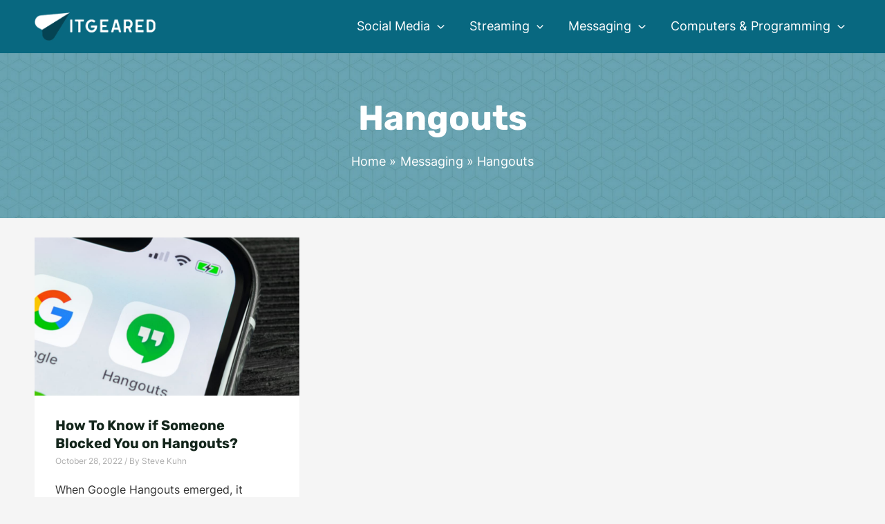

--- FILE ---
content_type: text/css
request_url: https://www.itgeared.com/wp-content/uploads/elementor/css/post-796.css?ver=1696584550
body_size: -163
content:
.elementor-796 .elementor-element.elementor-element-d134596 .elementor-icon-wrapper{text-align:center;}.elementor-796 .elementor-element.elementor-element-d134596.elementor-view-stacked .elementor-icon{background-color:#086880;}.elementor-796 .elementor-element.elementor-element-d134596.elementor-view-framed .elementor-icon, .elementor-796 .elementor-element.elementor-element-d134596.elementor-view-default .elementor-icon{color:#086880;border-color:#086880;}.elementor-796 .elementor-element.elementor-element-d134596.elementor-view-framed .elementor-icon, .elementor-796 .elementor-element.elementor-element-d134596.elementor-view-default .elementor-icon svg{fill:#086880;}.elementor-796 .elementor-element.elementor-element-d134596 .elementor-icon{font-size:140px;}.elementor-796 .elementor-element.elementor-element-d134596 .elementor-icon svg{height:140px;}.elementor-796 .elementor-element.elementor-element-d134596 > .elementor-widget-container{margin:64px 64px 32px 64px;}.elementor-796 .elementor-element.elementor-element-4ac6fa9{text-align:center;}.elementor-796 .elementor-element.elementor-element-4ac6fa9 > .elementor-widget-container{margin:0px 0px -8px 0px;}.elementor-796 .elementor-element.elementor-element-41f6c4b{text-align:center;}.elementor-796 .elementor-element.elementor-element-37128ca .elementor-button{font-size:14px;}.elementor-796 .elementor-element.elementor-element-37128ca > .elementor-widget-container{margin:-20px 0px 0px 0px;}@media(max-width:767px){.elementor-796 .elementor-element.elementor-element-d134596 .elementor-icon{font-size:120px;}.elementor-796 .elementor-element.elementor-element-d134596 .elementor-icon svg{height:120px;}.elementor-796 .elementor-element.elementor-element-d134596 > .elementor-widget-container{margin:24px 0px 12px 0px;}.elementor-796 .elementor-element.elementor-element-41f6c4b{line-height:24px;}}